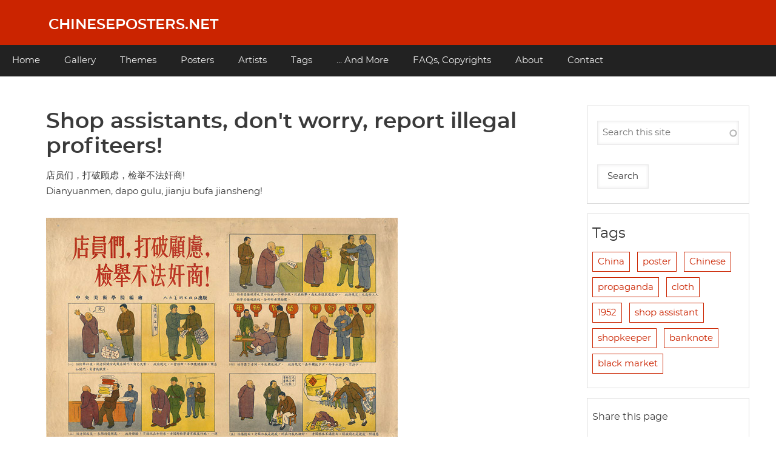

--- FILE ---
content_type: text/html; charset=UTF-8
request_url: https://chineseposters.net/posters/pc-1952-010
body_size: 6077
content:
<!DOCTYPE html>
<html lang="en" dir="ltr" prefix="og: https://ogp.me/ns#">
  <head>
    <meta charset="utf-8" />
<script>var _paq = _paq || [];(function(){var u=(("https:" == document.location.protocol) ? "https://analytics.chineseposters.net/" : "https://analytics.chineseposters.net/");_paq.push(["setSiteId", "1"]);_paq.push(["setTrackerUrl", u+"matomo.php"]);_paq.push(["setDoNotTrack", 1]);var _mtm = window._mtm = window._mtm || [];
  _mtm.push({'mtm.startTime': (new Date().getTime()), 'event': 'mtm.Start'});
  (function() {
    var d=document, g=d.createElement('script'), s=d.getElementsByTagName('script')[0];
    g.async=true; g.src='https://analytics.chineseposters.net/js/container_xwmtv2lJ.js'; s.parentNode.insertBefore(g,s);
  })();if (!window.matomo_search_results_active) {_paq.push(["trackPageView"]);}_paq.push(["setIgnoreClasses", ["no-tracking","colorbox"]]);_paq.push(["enableLinkTracking"]);var d=document,g=d.createElement("script"),s=d.getElementsByTagName("script")[0];g.type="text/javascript";g.defer=true;g.async=true;g.src=u+"matomo.js";s.parentNode.insertBefore(g,s);})();</script>
<meta name="description" content="Chinese Poster &quot;Shop assistants, don&#039;t worry, report illegal profiteers!&quot; | Five sets of pictures showing the situation before and after the establishment of the People&#039;s Republic:1. A shop assistant can be fired by his boss just like that - Shop assistants are protected by their Union and by law.2. A boss can bully his employees as he pleases - Government guarantees that bosses bullying their employees will be prosecuted.3. A boss has evaded taxes and gives a small portion to his employee, the employee wants to report this but fears he will be punished too - When the employee reports tax evasion, everything has to be compensated by the boss." />
<meta name="keywords" content="Chinese Posters |" />
<link rel="canonical" href="https://chineseposters.net/posters/pc-1952-010" />
<link rel="image_src" href="https://chineseposters.net/sites/default/files/images/pc-1952-010.jpg" />
<meta property="og:site_name" content="Chineseposters.net" />
<meta property="og:type" content="poster" />
<meta property="og:url" content="https://chineseposters.net/posters/pc-1952-010" />
<meta property="og:title" content="Shop assistants, don&#039;t worry, report illegal profiteers!" />
<meta property="og:description" content="Five sets of pictures showing the situation before and after the establishment of the People&#039;s Republic:1. A shop assistant can be fired by his boss just like that - Shop assistants are protected by their Union and by law.2. A boss can bully his employees as he pleases - Government guarantees that bosses bullying their employees will be prosecuted.3. A boss has evaded taxes and gives a small portion to his employee, the employee wants to report this but fears he will be punished too - When the employee reports tax evasion, everything has to be compensated by the boss." />
<meta property="og:image" content="https://chineseposters.net/sites/default/files/images/pc-1952-010.jpg" />
<meta property="og:image:secure_url" content="https://chineseposters.net/sites/default/files/images/pc-1952-010.jpg" />
<meta property="og:image:type" content="image/jpeg" />
<meta property="og:image:alt" content="Shop assistants, don&#039;t worry, report illegal profiteers!" />
<meta name="Generator" content="Drupal 10 (https://www.drupal.org)" />
<meta name="MobileOptimized" content="width" />
<meta name="HandheldFriendly" content="true" />
<meta name="viewport" content="width=device-width, initial-scale=1.0" />
<script>window.a2a_config=window.a2a_config||{};a2a_config.callbacks=[];a2a_config.overlays=[];a2a_config.templates={};</script>

    <title>Shop assistants, don&#039;t worry, report illegal profiteers! | Chinese Posters | Chineseposters.net</title>
    <link rel="stylesheet" media="all" href="/core/assets/vendor/jquery.ui/themes/base/core.css?t8uxgk" />
<link rel="stylesheet" media="all" href="/core/assets/vendor/jquery.ui/themes/base/autocomplete.css?t8uxgk" />
<link rel="stylesheet" media="all" href="/core/assets/vendor/jquery.ui/themes/base/menu.css?t8uxgk" />
<link rel="stylesheet" media="all" href="/core/misc/components/progress.module.css?t8uxgk" />
<link rel="stylesheet" media="all" href="/core/misc/components/ajax-progress.module.css?t8uxgk" />
<link rel="stylesheet" media="all" href="/core/misc/components/autocomplete-loading.module.css?t8uxgk" />
<link rel="stylesheet" media="all" href="/core/modules/system/css/components/align.module.css?t8uxgk" />
<link rel="stylesheet" media="all" href="/core/modules/system/css/components/fieldgroup.module.css?t8uxgk" />
<link rel="stylesheet" media="all" href="/core/modules/system/css/components/container-inline.module.css?t8uxgk" />
<link rel="stylesheet" media="all" href="/core/modules/system/css/components/clearfix.module.css?t8uxgk" />
<link rel="stylesheet" media="all" href="/core/modules/system/css/components/details.module.css?t8uxgk" />
<link rel="stylesheet" media="all" href="/core/modules/system/css/components/hidden.module.css?t8uxgk" />
<link rel="stylesheet" media="all" href="/core/modules/system/css/components/item-list.module.css?t8uxgk" />
<link rel="stylesheet" media="all" href="/core/modules/system/css/components/js.module.css?t8uxgk" />
<link rel="stylesheet" media="all" href="/core/modules/system/css/components/nowrap.module.css?t8uxgk" />
<link rel="stylesheet" media="all" href="/core/modules/system/css/components/position-container.module.css?t8uxgk" />
<link rel="stylesheet" media="all" href="/core/modules/system/css/components/reset-appearance.module.css?t8uxgk" />
<link rel="stylesheet" media="all" href="/core/modules/system/css/components/resize.module.css?t8uxgk" />
<link rel="stylesheet" media="all" href="/core/modules/system/css/components/system-status-counter.css?t8uxgk" />
<link rel="stylesheet" media="all" href="/core/modules/system/css/components/system-status-report-counters.css?t8uxgk" />
<link rel="stylesheet" media="all" href="/core/modules/system/css/components/system-status-report-general-info.css?t8uxgk" />
<link rel="stylesheet" media="all" href="/core/modules/system/css/components/tablesort.module.css?t8uxgk" />
<link rel="stylesheet" media="all" href="/core/modules/views/css/views.module.css?t8uxgk" />
<link rel="stylesheet" media="all" href="/core/assets/vendor/jquery.ui/themes/base/theme.css?t8uxgk" />
<link rel="stylesheet" media="all" href="/modules/addtoany/css/addtoany.css?t8uxgk" />
<link rel="stylesheet" media="all" href="/modules/search_api_autocomplete/css/search_api_autocomplete.css?t8uxgk" />
<link rel="stylesheet" media="all" href="/themes/cpnetv2/css/cpbase.css?t8uxgk" />
<link rel="stylesheet" media="all" href="/themes/d8w3css/css/custom/base.css?t8uxgk" />
<link rel="stylesheet" media="all" href="/themes/d8w3css/css/custom/w3-custom-classes.css?t8uxgk" />
<link rel="stylesheet" media="all" href="https://fonts.googleapis.com/css?family=Montserrat" />
<link rel="stylesheet" media="all" href="https://maxcdn.bootstrapcdn.com/font-awesome/4.7.0/css/font-awesome.min.css" />
<link rel="stylesheet" media="all" href="/themes/d8w3css/css/w3-css/w3.css?t8uxgk" />
<link rel="stylesheet" media="all" href="/themes/d8w3css/css/w3-css/w3css-color-libraries.css?t8uxgk" />
<link rel="stylesheet" media="all" href="/themes/d8w3css/css/custom/layout.css?t8uxgk" />
<link rel="stylesheet" media="all" href="/themes/d8w3css/css/custom/components.css?t8uxgk" />
<link rel="stylesheet" media="all" href="/themes/cpnetv2/css/styles.css?t8uxgk" />
<link rel="stylesheet" media="all" href="/themes/d8w3css/css/custom/theme.css?t8uxgk" />
<link rel="stylesheet" media="all" href="/themes/d8w3css/css/custom/responsive.css?t8uxgk" />

    
  </head>
  <body class="page-node-26215 page-node-type-posters path-node-26215 path-node">
        <a href="#main-content" class="visually-hidden focusable skip-link">
      Skip to main content
    </a>
    
      <div class="dialog-off-canvas-main-canvas" data-off-canvas-main-canvas>
      <!-- Start: Page Wrapper -->
<div class="page-wrapper w3-col w3-clear w3-animate-opacity w3-text-theme  ">
  <!-- Start: Header -->
  <header id="header" class="w3-col w3-clear w3-theme-l4 " role="banner" aria-label="Site header">
    <div id="header-inner" class="w3-container header-inner ">
                    

<section id="block-cpnetv2-branding" class="w3-block w3-block-wrapper block-system block-system-branding-block">
  
    
    <div class="w3-left w3-margin-left site-name-slogan">
      <h1 class="site-name w3-show-block">
      <a class="w3-xlarge w3-padding" href="/" title="Home" rel="home">Chineseposters.net</a>
    </h1>
    </div>
</section>


          </div>
  </header>
  <!-- End: Header -->
    <!-- Start: Main Navigation - Horizontal -->
  <div id="main-navigation-h" class="w3-col w3-clear main-navigation-wrapper w3-card w3-theme " role="navigation" aria-label="Main Navigation" >
    <div id="main-navigation-inner-h" class="w3-row main-navigation-inner-h ">
        <i class="mobile-nav fa fa-bars w3-hide-large w3-button w3-block w3-right-align w3-xxlarge w3-theme "></i>
        
<nav role="navigation" aria-labelledby="block-mainnavigation-menu" id="block-mainnavigation">
            
  <h2 class="visually-hidden" id="block-mainnavigation-menu">Main navigation</h2>
  

                    <ul  class="ul-parent ul-parent-main" role="menu">
                                  <li class="li-item li-item-main" role="none">
        <a href="/" class="w3-button li-link li-link-main" role="menuitem" data-drupal-link-system-path="&lt;front&gt;">Home</a>
                  </li>
                                <li class="li-item li-item-main" role="none">
        <a href="/gallery/index" title="Gallery" class="w3-button li-link li-link-main" role="menuitem" data-drupal-link-system-path="node/7282">Gallery</a>
                  </li>
                                <li class="li-item li-item-main" role="none">
        <a href="/themes/index" title="Themes" class="w3-button li-link li-link-main" role="menuitem" data-drupal-link-system-path="node/16272">Themes</a>
                  </li>
                                <li class="li-item li-item-main" role="none">
        <a href="/posters/posters" title="Posters" class="w3-button li-link li-link-main" role="menuitem" data-drupal-link-system-path="posters/posters">Posters</a>
                  </li>
                                <li class="li-item li-item-main" role="none">
        <a href="/artists/artists" class="w3-button li-link li-link-main" role="menuitem" data-drupal-link-system-path="artists/artists">Artists</a>
                  </li>
                                <li class="li-item li-item-main" role="none">
        <a href="/tags" class="w3-button li-link li-link-main" role="menuitem" data-drupal-link-system-path="tags">Tags</a>
                  </li>
                                <li class="li-item li-item-main" role="none">
        <a href="/more" class="w3-button li-link li-link-main" role="menuitem" data-drupal-link-system-path="node/26432">... And More</a>
                  </li>
                                <li class="li-item li-item-main" role="none">
        <a href="/about/faqs" title="Frequently Asked Questions" class="w3-button li-link li-link-main" role="menuitem" data-drupal-link-system-path="node/5216">FAQs, Copyrights</a>
                  </li>
                                <li class="li-item li-item-main" role="none">
        <a href="/about/index" title="About chineseposters.net" class="w3-button li-link li-link-main" role="menuitem" data-drupal-link-system-path="node/5219">About</a>
                  </li>
                                <li class="li-item li-item-main" role="none">
        <a href="/about/contact2" class="w3-button li-link li-link-main" role="menuitem" data-drupal-link-system-path="node/7310">Contact</a>
                  </li>
      </ul>
    

  </nav>


    </div>
  </div>
  <!-- End: Main Navigation - Horizontal -->
          <!-- Start: Highlighted -->
    <div id="highlighted" class="w3-col w3-clear w3-theme-l2 ">
      <div id="highlighted-inner" class="w3-row highlighted-inner ">
        
    <div data-drupal-messages-fallback class="hidden"></div>


      </div>
    </div>
    <!-- End: Highlighted -->
        <!-- Start: Main -->
  <div id="main-container" class="w3-col w3-clear w3-theme-l5 ">
    <div id="main-container-inner" class="w3-container main-container-inner ">
            <!-- Start Main Container  -->
      <div class="w3-col w3-clear w3-row-padding">
                          <!-- Start: Main Content -->
          <div class="w3-threequarter  w3css-content">
            <div class="w3-card w3-round w3-mobile  ">
              

<section id="block-cpnetv2-page-title" class="w3-block w3-block-wrapper block-core block-page-title-block">
  
    
      
  <h1 class="w3-margin-left w3-padding-24 w3-xxlarge page-title">
<span>Shop assistants, don&#039;t worry, report illegal profiteers!</span>
</h1>


  </section>

<section id="block-cpnetv2-content" class="w3-block w3-block-wrapper block-system block-system-main-block">
  
    
      
<article data-history-node-id="26215" class="w3-row node node--type-posters node--promoted node--view-mode-full">

  
    

  
  <div class="w3-container node__content">
    
            <div class="w3-section field field--name-field-titlechinese field--type-string field--label-hidden w3-bar-item field__item">店员们，打破顾虑，检举不法奸商!</div>
      
            <div class="w3-section field field--name-field-titlepinyin field--type-string field--label-hidden w3-bar-item field__item">Dianyuanmen, dapo gulu, jianju bufa jiansheng!</div>
      
            <div class="w3-padding w3-left field field--name-field-image field--type-image field--label-hidden field__item">  <img loading="lazy" src="/sites/default/files/images/pc-1952-010.jpg" width="580" height="398" alt="Shop assistants, don&#039;t worry, report illegal profiteers!" class="w3-image" />

</div>
      
  <div class="w3-section field field--name-field-taxonomy-artists field--type-entity-reference field--label-above">
    <label class="field__label">Designer</label>
          <div class="field__items">
              <div class="w3-bar-item field__item"><a href="/artists/central-academy-fine-arts" hreflang="en">Central Academy of Fine Arts (中央美术学院)</a></div>
              </div>
      </div>

  <div class="w3-section field field--name-field-datetxt field--type-string field--label-above">
    <label class="field__label">Date</label>
              <div class="w3-bar-item field__item">1952, February</div>
          </div>

  <div class="w3-section field field--name-field-publisher field--type-string field--label-above">
    <label class="field__label">Publisher</label>
              <div class="w3-bar-item field__item">Renmin meishu chubanshe (人民美术出版社), Beijing</div>
          </div>

  <div class="w3-section field field--name-field-size field--type-string field--label-above">
    <label class="field__label">Size</label>
              <div class="w3-bar-item field__item">53x77.5 cm.</div>
          </div>

  <div class="w3-section field field--name-field-call-nr- field--type-string field--label-above">
    <label class="field__label">Call nr.</label>
              <div class="w3-bar-item field__item">PC-1952-010</div>
          </div>

  <div class="w3-section field field--name-field-collection field--type-entity-reference field--label-above">
    <label class="field__label">Collection</label>
              <div class="w3-bar-item field__item"><a href="/private-collection" hreflang="en">Private collection</a></div>
          </div>

  <div class="w3-section field field--name-body field--type-text-with-summary field--label-above">
    <label class="field__label">Notes</label>
              <div class="w3-bar-item field__item"><p>Five sets of pictures showing the situation before and after the establishment of the People's Republic:<br>1. A shop assistant can be fired by his boss just like that - Shop assistants are protected by their Union and by law.<br>2. A boss can bully his employees as he pleases - Government guarantees that bosses bullying their employees will be prosecuted.<br>3. A boss has evaded taxes and gives a small portion to his employee, the employee wants to report this but fears he will be punished too - When the employee reports tax evasion, everything has to be compensated by the boss.<br>4. A boss has reduced his new year gift to one of his employees - New year gifts at the end of the year must be higher than last year.<br>5. A boss and his employee are relatives, but the boss still exploits him - Now the boss has to treat his relative well, and his relative will report any illegal behavior as he chooses the side of the people.</p></div>
          </div>

  <div class="w3-section field field--name-field-see-also-these-pages- field--type-entity-reference field--label-above">
    <label class="field__label">Theme</label>
          <div class="field__items">
              <div class="w3-bar-item field__item"><a href="/themes/early-campaigns" hreflang="en">Early Campaigns (1949-1954)</a></div>
              </div>
      </div>

  </div>

</article>

  </section>


            </div>
          </div>
          <!-- End: Main Content -->
                          <!-- Start: Right SideBar -->
          <div class="w3-quarter  second-sidebar">
            <div class="w3-card w3-round w3-sidebar-second w3-mobile ">
              

<section class="views-exposed-form w3-block w3-block-wrapper block-views block-views-exposed-filter-blocksearch-content-page-1" data-drupal-selector="views-exposed-form-search-content-page-1" id="block-exposedformsearch-contentpage-1">
  
    
      <form action="/search/search" method="get" id="views-exposed-form-search-content-page-1" accept-charset="UTF-8" class="w3-margin-top w3-content w3-padding w3-theme-l4">
  <div class="w3-block form--inline clearfix">
  <div class="w3-section js-form-item form-item js-form-type-search-api-autocomplete form-type-search-api-autocomplete js-form-item-keys form-item-keys form-no-label">
        <input placeholder="Search this site" data-drupal-selector="edit-keys" data-search-api-autocomplete-search="search_content" class="form-autocomplete form-text w3-input w3-border w3-theme-border" data-autocomplete-path="/search_api_autocomplete/search_content?display=page_1&amp;&amp;filter=keys" type="text" id="edit-keys" name="keys" value="" size="30" maxlength="128" />

        </div>
<div data-drupal-selector="edit-actions" class="form-actions w3-row element-container-wrapper js-form-wrapper form-wrapper" id="edit-actions"><input data-drupal-selector="edit-submit-search-content" type="submit" id="edit-submit-search-content" value="Search" class="button js-form-submit form-submit w3-button w3-border w3-theme-border w3-margin-top w3-margin-bottom" />
</div>

</div>

</form>

  </section>

<section class="views-element-container w3-block w3-block-wrapper block-views block-views-blocktag-block-block-1" id="block-cpnetv2-views-block-tag-block-block-1-2">
  
      <h2 class="w3-padding w3-block-title">Tags</h2>
    
      <div class="w3-row element-container-wrapper"><div class="w3-row view view-tag-block view-id-tag_block view-display-id-block_1 js-view-dom-id-6bfe68f38baa85349bb7f4571f69698342dbaf495d8012cd9bd3c476451289d7">
  
    
      
      <div class="view-content">
      <div class="item-list">
  
  <ul class="item-list w3-ul">

          <li class="w3-panel"><span class="views-field views-field-name"><span class="field-content"><a href="/tags/china" hreflang="en">China</a></span></span></li>
          <li class="w3-panel"><span class="views-field views-field-name"><span class="field-content"><a href="/tags/poster" hreflang="en">poster</a></span></span></li>
          <li class="w3-panel"><span class="views-field views-field-name"><span class="field-content"><a href="/tags/chinese" hreflang="en">Chinese</a></span></span></li>
          <li class="w3-panel"><span class="views-field views-field-name"><span class="field-content"><a href="/tags/propaganda" hreflang="en">propaganda</a></span></span></li>
          <li class="w3-panel"><span class="views-field views-field-name"><span class="field-content"><a href="/tags/cloth" hreflang="en">cloth</a></span></span></li>
          <li class="w3-panel"><span class="views-field views-field-name"><span class="field-content"><a href="/tags/1952" hreflang="en">1952</a></span></span></li>
          <li class="w3-panel"><span class="views-field views-field-name"><span class="field-content"><a href="/tags/shop-assistant" hreflang="en">shop assistant</a></span></span></li>
          <li class="w3-panel"><span class="views-field views-field-name"><span class="field-content"><a href="/tags/shopkeeper" hreflang="en">shopkeeper</a></span></span></li>
          <li class="w3-panel"><span class="views-field views-field-name"><span class="field-content"><a href="/tags/banknote" hreflang="en">banknote</a></span></span></li>
          <li class="w3-panel"><span class="views-field views-field-name"><span class="field-content"><a href="/tags/black-market" hreflang="en">black market</a></span></span></li>
    
  </ul>

</div>

    </div>
  
          </div>
</div>

  </section>

<section id="block-addtoanybuttons" class="w3-block w3-block-wrapper block-addtoany block-addtoany-block">
  
      <h2 class="w3-padding w3-block-title">Share this page</h2>
    
      <span class="a2a_kit a2a_kit_size_24 addtoany_list" data-a2a-url="https://chineseposters.net/posters/pc-1952-010" data-a2a-title="Shop assistants, don&#039;t worry, report illegal profiteers!"><a class="a2a_button_whatsapp"></a><a class="a2a_button_facebook"></a><a class="a2a_button_twitter"></a><a class="a2a_button_email"></a><a class="a2a_dd addtoany_share" href="https://www.addtoany.com/share#url=https%3A%2F%2Fchineseposters.net%2Fposters%2Fpc-1952-010&amp;title=Shop%20assistants%2C%20don%27t%20worry%2C%20report%20illegal%20profiteers%21"></a></span>

  </section>

<section id="block-facebookandflickr" class="w3-block w3-block-wrapper block-block-content block-block-content28f42792-5ebf-469c-accd-4f5f30e548af">
  
    
      
            <div class="w3-section field field--name-body field--type-text-with-summary field--label-hidden w3-bar-item field__item"><p><img src="https://chineseposters.net/sites/default/files/sitepics/flick.png" alt="flickr" width="19" height="19"> &nbsp;<a href="https://www.flickr.com/photos/chinesepostersnet/">Our posters on Flickr</a></p></div>
      
  </section>


            </div>
          </div>
          <!-- End: Right SideBar -->
              </div>
      <!-- Endn: Main Container  -->
    </div>
  </div>
  <!-- End: Main -->
          <!-- Start: Footer Menu -->
    <div id="footer-menu" class="w3-col w3-clear w3-card w3-theme-d4 ">
      <div id="footer-menu-inner" class="w3-row footer-menu-inner ">
                <!-- Start: Bottom Menu -->
                  <div class="w3-container w3-center w3-mobile">
            
<nav role="navigation" aria-labelledby="block-cpnetv2-footer-menu" id="block-cpnetv2-footer">
            
  <h2 class="visually-hidden" id="block-cpnetv2-footer-menu">Footer menu</h2>
  

                    <ul  class="ul-parent ul-parent-footer" role="menu">
                                  <li class="li-item li-item-footer" role="none">
        <a href="/about/faqs" class="w3-button li-link li-link-footer" role="menuitem" data-drupal-link-system-path="node/5216">FAQs, Copyrights</a>
                  </li>
                                <li class="li-item li-item-footer" role="none">
        <a href="/about/contact2" title="Contact" class="w3-button li-link li-link-footer" role="menuitem" data-drupal-link-system-path="node/7310">Contact</a>
                  </li>
      </ul>
    

  </nav>


          </div>
          <!-- End: Bottom Menu -->
              </div>
    </div>
    <!-- End: Footer Menu -->
    </div>
<!-- End: Page Wrapper -->

  </div>

    
    <script type="application/json" data-drupal-selector="drupal-settings-json">{"path":{"baseUrl":"\/","pathPrefix":"","currentPath":"node\/26215","currentPathIsAdmin":false,"isFront":false,"currentLanguage":"en"},"pluralDelimiter":"\u0003","suppressDeprecationErrors":true,"ajaxPageState":{"libraries":"[base64]","theme":"cpnetv2","theme_token":null},"ajaxTrustedUrl":{"\/search\/search":true},"matomo":{"disableCookies":false,"trackMailto":true},"lazyLoadUrl":"\/term_reference_fancytree\/subTree","search_api_autocomplete":{"search_content":{"auto_submit":true}},"user":{"uid":0,"permissionsHash":"88b3749a85777983dd79dec44594a03d67cc9346a1811ad8c6ce1e7ca7aafdcb"}}</script>
<script src="/sites/default/files/js/js_tF-tqKo892wMxH2enqMH0aQtTGCZEUf4wigXksPDffY.js?scope=footer&amp;delta=0&amp;language=en&amp;theme=cpnetv2&amp;include=eJx1ikEOwyAMBD8EtdRe8hu0BaepBDYCp1F-HyXh2tPsjgYpmUJ2whiPuamYi1XYfk8a9J-sb2SX2lqRp7C9Yu_BFi5MabreSHzUUlVYrLsC06J0w3VGi0tA_QaspmeX2Zj--APpszv7"></script>
<script src="https://static.addtoany.com/menu/page.js" defer></script>
<script src="/sites/default/files/js/js_pBmXlkqYYifvpeMZc980Xyuz897fDm2S8O3jIajdodc.js?scope=footer&amp;delta=2&amp;language=en&amp;theme=cpnetv2&amp;include=eJx1ikEOwyAMBD8EtdRe8hu0BaepBDYCp1F-HyXh2tPsjgYpmUJ2whiPuamYi1XYfk8a9J-sb2SX2lqRp7C9Yu_BFi5MabreSHzUUlVYrLsC06J0w3VGi0tA_QaspmeX2Zj--APpszv7"></script>

  </body>
</html>
